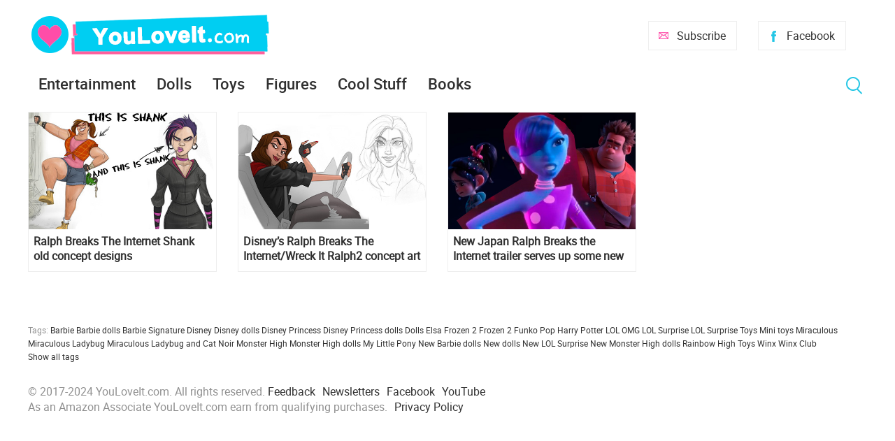

--- FILE ---
content_type: text/html; charset=utf-8
request_url: https://www.youloveit.com/tags/Shank/
body_size: 4968
content:
<!DOCTYPE html>
<html lang="en">
<head>
<meta charset="utf-8">
<title>Shank - YouLoveIt.com</title>
<meta name="description" content="YouLoveIt.com is an entertainment website about new fashion and collector dolls and toys, books, popular animated tv shows, movie news and cool stuff. Newest and most interesting content every day.">
<meta name="keywords" content="dolls, toys, new dolls and toys, animated tv shows, animated movies news, disney animated movies news, disney princess, barbie, quizzes, diy, cute, girls fashion, lol surprise, disney, girls entertainment, entertainment site, site for kids, funny, cool site">
<link rel="search" type="application/opensearchdescription+xml" href="https://www.youloveit.com/index.php?do=opensearch" title="YouLoveIt.com">
<link rel="canonical" href="https://www.youloveit.com/tags/Shank/">
<link rel="alternate" type="application/rss+xml" title="YouLoveIt.com" href="https://www.youloveit.com/rss.xml">

<script src="/engine/classes/min/index.php?g=general&amp;v=88b4b"></script>
<script src="/engine/classes/min/index.php?f=engine/classes/js/jqueryui.js,engine/classes/js/dle_js.js&amp;v=88b4b" defer></script>
<meta name="viewport" content="width=device-width; initial-scale=1.0">
<meta name="apple-mobile-web-app-capable" content="yes">
<meta name="apple-mobile-web-app-status-bar-style" content="default">
<link rel="shortcut icon" href="/templates/New/images/favicon.ico" type="image/x-icon" />
<link rel="icon" type="image/png" href="/templates/New/images/favicon-16.png" sizes="16x16">
<link rel="icon" type="image/png" href="/templates/New/images/favicon-32.png" sizes="32x32">
<link rel="icon" type="image/png" href="/templates/New/images/favicon-48.png" sizes="48x48">
<link rel="icon" type="image/png" href="/templates/New/images/favicon-96.png" sizes="96x96">
<link rel="icon" type="image/png" href="/templates/New/images/favicon-128.png" sizes="128x128">
<link rel="icon" type="image/png" href="/templates/New/images/favicon-196.png" sizes="196x196">
<link rel="apple-touch-icon" sizes="57x57" href="/templates/New/images/57x57.png">
<link rel="apple-touch-icon" sizes="60x60" href="/templates/New/images/60x60.png">
<link rel="apple-touch-icon" sizes="72x72" href="/templates/New/images/72x72.png">
<link rel="apple-touch-icon" sizes="76x76" href="/templates/New/images/76x76.png">
<link rel="apple-touch-icon" sizes="114x114" href="/templates/New/images/114x114.png">
<link rel="apple-touch-icon" sizes="120x120" href="/templates/New/images/120x120.png">
<link rel="apple-touch-icon" sizes="144x144" href="/templates/New/images/144x144.png">
<link rel="apple-touch-icon" sizes="152x152" href="/templates/New/images/152x152.png">
<link rel="apple-touch-icon" sizes="180x180" href="/templates/New/images/180x180.png">
<link media="screen" href="/templates/New/css/style5.css"  rel="stylesheet" />
<link media="screen" href="/templates/New/css/engine.css"  rel="stylesheet" />
<link media="screen" href="/templates/New/css/adaptive5.css"  rel="stylesheet" />
<script type="text/javascript" src="/templates/New/js/libs2.js"></script>
</head>
<body>
<script>
<!--
var dle_root       = '/';
var dle_admin      = '';
var dle_login_hash = '9091c5d7bc5185e18de5552798a1f7e42afb26b7';
var dle_group      = 5;
var dle_skin       = 'New';
var dle_wysiwyg    = '0';
var quick_wysiwyg  = '0';
var dle_min_search = '3';
var dle_act_lang   = ["Yes", "No", "Enter", "Cancel", "Save", "Delete", "Loading. Please, wait..."];
var menu_short     = 'Quick edit';
var menu_full      = 'Full edit';
var menu_profile   = 'View profile';
var menu_send      = 'Send message';
var menu_uedit     = 'Admin Center';
var dle_info       = 'Information';
var dle_confirm    = 'Confirm';
var dle_prompt     = 'Enter the information';
var dle_req_field  = 'Please fill in all the required fields';
var dle_del_agree  = 'Are you sure you want to delete it? This action cannot be undone';
var dle_spam_agree = 'Are you sure you want to mark the user as a spammer? This will remove all his comments';
var dle_c_title    = 'Send a complaint';
var dle_complaint  = 'Enter the text of your complaint to the Administration:';
var dle_mail       = 'Your e-mail:';
var dle_big_text   = 'Highlighted section of text is too large.';
var dle_orfo_title = 'Enter a comment to the detected error on the page for Administration ';
var dle_p_send     = 'Send';
var dle_p_send_ok  = 'Notification has been sent successfully ';
var dle_save_ok    = 'Changes are saved successfully. Refresh the page?';
var dle_reply_title= 'Reply to the comment';
var dle_tree_comm  = '0';
var dle_del_news   = 'Delete article';
var dle_sub_agree  = 'Do you really want to subscribe to this article’s comments?';
var dle_captcha_type  = '1';
var DLEPlayerLang     = {prev: 'Previous',next: 'Next',play: 'Play',pause: 'Pause',mute: 'Mute', unmute: 'Unmute', settings: 'Settings', enterFullscreen: 'Enable full screen mode', exitFullscreen: 'Disable full screen mode', speed: 'Speed', normal: 'Normal', quality: 'Quality', pip: 'PiP mode'};
var allow_dle_delete_news   = false;

//-->
</script>
<section class="container wrap">
	<header class="header">
		<div class="logo">
			<a href="/"><img src="/templates/New/images/logo.png" alt="YouLoveIt.com" /></a>
		</div>
		<div class="header_right">
			<button class="search_btnm"></button>							
			<a class="favlink" href="https://www.facebook.com/youloveitcom" target="_blank" title="Facebook">Facebook</a>
			<a class="addlink" href="/newsletters.html" title="Subscribe">Subscribe</a>
			<a class="nav_btn" href="" title="Menu"></a>
		</div>
	</header>
	<nav class="nav">
		<ul class="main_nav">
			<li class="drop">
			<a href="/entertainment/">Entertainment</a>
			<ul class="sub_nav">
			<li><a href="/cartoons/">Animation news</a></li>
			<li><a href="/movies/">Movie news</a></li>
			</ul>
			</li>
			<li class="drop">
			<a href="/dolls/">Dolls</a>
			<ul class="sub_nav">
			<li><a href="/dolls/barbie/">Barbie</a></li>
			<li><a href="/dolls/bratz/">Bratz</a></li>
			<li><a href="/dolls/lol-omg/">LOL OMG</a></li>
			<li><a href="/dolls/lol-surprise/">LOL Surprise</a></li>
			<li><a href="/dolls/monster-high/">Monster High</a></li>
			<li><a href="/dolls/rainbow-high/">Rainbow High</a></li>
			</ul>
			</li>
			<li><a href="/toys/">Toys</a></li>
			<li><a href="/figures/">Figures</a></li>
			<li><a href="/cool-stuff/">Cool Stuff</a></li>
			<li><a href="/books/">Books</a></li>
		</ul>
		<button class="search_btn"></button>
		<div class="searchblock">
			<form method="post" action="">
				<input type="hidden" name="subaction" value="search" />
				<input type="hidden" name="do" value="search" />
				<input id="story" name="story" type="text" value="" onfocus='if (this.value == "Search") { this.value=""; }' onblur='if (this.value == "") { this.value="Search"; }' class="searchform" />
				<input type="submit" class="searchbt" title="Find" value="Find" />
			</form>
		</div>
	</nav>
	<section class="content cf">
		<section class="left">
			
			
			<div class="wblock col-3 cf"><div id='dle-content'><article class="shortstory cf">
	<div class="post-inner">
		<a href="https://www.youloveit.com/cartoons/557-ralph-breaks-the-internet-shank-old-concept-designs.html"><img src="/uploads/posts/2018-11/1542800165_youloveit_com_shank_ralph_breaks_the_internet_old_design.jpg" alt="Ralph Breaks The Internet Shank old concept designs" title="Ralph Breaks The Internet Shank old concept designs"></a>
		<div class="short-data">
			<a href="https://www.youloveit.com/cartoons/557-ralph-breaks-the-internet-shank-old-concept-designs.html" class="short-title">Ralph Breaks The Internet Shank old concept designs</a>
		</div>
	</div>
</article><article class="shortstory cf">
	<div class="post-inner">
		<a href="https://www.youloveit.com/cartoons/556-disneys-ralph-breaks-the-internet-wreck-it-ralph2-concept-art-with-shank.html"><img src="/uploads/posts/2018-11/1542794878_youloveit_com_concept_art_shank_ralph_breaks_the_internet14.jpg" alt="Disney’s Ralph Breaks The Internet/Wreck It Ralph2 concept art with Shank" title="Disney’s Ralph Breaks The Internet/Wreck It Ralph2 concept art with Shank"></a>
		<div class="short-data">
			<a href="https://www.youloveit.com/cartoons/556-disneys-ralph-breaks-the-internet-wreck-it-ralph2-concept-art-with-shank.html" class="short-title">Disney’s Ralph Breaks The Internet/Wreck It Ralph2 concept art with Shank</a>
		</div>
	</div>
</article><article class="shortstory cf">
	<div class="post-inner">
		<a href="https://www.youloveit.com/cartoons/504-new-japan-ralph-breaks-the-internet-trailer-serves-up-some-new-footage-and-yesss-new-dress.html"><img src="/uploads/posts/2018-09/1537739308_youloveit_com_wir2_ralph_breakes.jpg" alt="New Japan Ralph Breaks the Internet trailer serves up some new footage and Yesss new dress" title="New Japan Ralph Breaks the Internet trailer serves up some new footage and Yesss new dress"></a>
		<div class="short-data">
			<a href="https://www.youloveit.com/cartoons/504-new-japan-ralph-breaks-the-internet-trailer-serves-up-some-new-footage-and-yesss-new-dress.html" class="short-title">New Japan Ralph Breaks the Internet trailer serves up some new footage and Yesss new dress</a>
		</div>
	</div>
</article></div></div>
			
			
			
			
			
			
				
		</section>
		<aside class="right">
			
			<section class="side_rek2"></section>
			
			<section class="side_rek2"></section>
		</aside>
	</section>
	<footer class="footer">
			<section class="content cf">
	</section>
		<div class="about">
			
			Tags: <span class="clouds_medium"><a href="https://www.youloveit.com/tags/Barbie/" title="Publication found: 687">Barbie</a></span> <span class="clouds_small"><a href="https://www.youloveit.com/tags/Barbie%20dolls/" title="Publication found: 410">Barbie dolls</a></span> <span class="clouds_xsmall"><a href="https://www.youloveit.com/tags/Barbie%20Signature/" title="Publication found: 139">Barbie Signature</a></span> <span class="clouds_xsmall"><a href="https://www.youloveit.com/tags/Disney/" title="Publication found: 184">Disney</a></span> <span class="clouds_xsmall"><a href="https://www.youloveit.com/tags/Disney%20dolls/" title="Publication found: 99">Disney dolls</a></span> <span class="clouds_xsmall"><a href="https://www.youloveit.com/tags/Disney%20Princess/" title="Publication found: 232">Disney Princess</a></span> <span class="clouds_xsmall"><a href="https://www.youloveit.com/tags/Disney%20Princess%20dolls/" title="Publication found: 91">Disney Princess dolls</a></span> <span class="clouds_xlarge"><a href="https://www.youloveit.com/tags/Dolls/" title="Publication found: 989">Dolls</a></span> <span class="clouds_xsmall"><a href="https://www.youloveit.com/tags/Elsa%20Frozen%202/" title="Publication found: 100">Elsa Frozen 2</a></span> <span class="clouds_xsmall"><a href="https://www.youloveit.com/tags/Frozen%202/" title="Publication found: 154">Frozen 2</a></span> <span class="clouds_xsmall"><a href="https://www.youloveit.com/tags/Funko%20Pop/" title="Publication found: 115">Funko Pop</a></span> <span class="clouds_xsmall"><a href="https://www.youloveit.com/tags/Harry%20Potter/" title="Publication found: 104">Harry Potter</a></span> <span class="clouds_xsmall"><a href="https://www.youloveit.com/tags/LOL%20OMG/" title="Publication found: 125">LOL OMG</a></span> <span class="clouds_xsmall"><a href="https://www.youloveit.com/tags/LOL%20Surprise/" title="Publication found: 300">LOL Surprise</a></span> <span class="clouds_xsmall"><a href="https://www.youloveit.com/tags/LOL%20Surprise%20Toys/" title="Publication found: 216">LOL Surprise Toys</a></span> <span class="clouds_xsmall"><a href="https://www.youloveit.com/tags/Mini%20toys/" title="Publication found: 100">Mini toys</a></span> <span class="clouds_xsmall"><a href="https://www.youloveit.com/tags/Miraculous/" title="Publication found: 109">Miraculous</a></span> <span class="clouds_xsmall"><a href="https://www.youloveit.com/tags/Miraculous%20Ladybug/" title="Publication found: 184">Miraculous Ladybug</a></span> <span class="clouds_xsmall"><a href="https://www.youloveit.com/tags/Miraculous%20Ladybug%20and%20Cat%20Noir/" title="Publication found: 97">Miraculous Ladybug and Cat Noir</a></span> <span class="clouds_xsmall"><a href="https://www.youloveit.com/tags/Monster%20High/" title="Publication found: 256">Monster High</a></span> <span class="clouds_xsmall"><a href="https://www.youloveit.com/tags/Monster%20High%20dolls/" title="Publication found: 109">Monster High dolls</a></span> <span class="clouds_xsmall"><a href="https://www.youloveit.com/tags/My%20Little%20Pony/" title="Publication found: 141">My Little Pony</a></span> <span class="clouds_small"><a href="https://www.youloveit.com/tags/New%20Barbie%20dolls/" title="Publication found: 371">New Barbie dolls</a></span> <span class="clouds_small"><a href="https://www.youloveit.com/tags/New%20dolls/" title="Publication found: 483">New dolls</a></span> <span class="clouds_xsmall"><a href="https://www.youloveit.com/tags/New%20LOL%20Surprise/" title="Publication found: 179">New LOL Surprise</a></span> <span class="clouds_xsmall"><a href="https://www.youloveit.com/tags/New%20Monster%20High%20dolls/" title="Publication found: 107">New Monster High dolls</a></span> <span class="clouds_xsmall"><a href="https://www.youloveit.com/tags/Rainbow%20High/" title="Publication found: 177">Rainbow High</a></span> <span class="clouds_xsmall"><a href="https://www.youloveit.com/tags/Toys/" title="Publication found: 187">Toys</a></span> <span class="clouds_xsmall"><a href="https://www.youloveit.com/tags/Winx/" title="Publication found: 91">Winx</a></span> <span class="clouds_xsmall"><a href="https://www.youloveit.com/tags/Winx%20Club/" title="Publication found: 113">Winx Club</a></span><div class="tags_more"><a href="https://www.youloveit.com/tags/">Show all tags</a></div>
		</div>
		© 2017-2024 YouLoveIt.com. All rights reserved.
		<div class="footer_links">
			<ul>
				<li><a href="/index.php?do=feedback">Feedback</a></li><li><a href="/newsletters.html">Newsletters</a></li><li><a href="https://www.facebook.com/youloveitcom" target="_blank">Facebook</a></li><li><a href="https://www.youtube.com/channel/UCTCkLWASnl3Twe6UUAeYckQ" target="_blank">YouTube</a></li>
			</ul>
		</div>
		<div class="footer_links">
		<ul>
		<li><div title="YouLoveIt.com is a participant in the Amazon Services LLC Associates Program, an affiliate advertising program designed to provide a means for sites to earn advertising fees by advertising and linking to products on Amazon.com. Amazon and the Amazon logo are trademarks of Amazon.com, Inc, or its affiliates.">As an Amazon Associate YouLoveIt.com earn from qualifying purchases.</div></li><li><a href="/privacy_policy.html">Privacy Policy</a></li>
		</ul>
		</div>
	</footer>
</section>
<div class="overlay_block"></div><div class="login_block">
    <div class="login_close">X</div>


    <h3>Registration</br>/Login</h3>
    <div class="social_login cf">
                        
                        
                        
                        
                        
                        
                  </div>

    <form method="post" action="" class="login_form">
        <input class="inp" type="text" name="login_name" id="login_name" placeholder="Login:" />
        <input class="inp" type="password" name="login_password" id="login_password" placeholder="Password" />

        <div><input class="ch_box_save" type="checkbox" name="login_not_save" id="login_not_save" value="1"/>

        <label class="not_save_label" for="login_not_save"><span></span>Not save login</label></div>

        <button class="enter-btn" onclick="submit();" type="submit" title="Login">Login</button>
        <input name="login" type="hidden" id="login" value="submit" />
        <div class="reg-link"><a href="https://www.youloveit.com/index.php?do=register" title="Registration">Registration</a>&nbsp&nbsp&nbsp<a href="https://www.youloveit.com/index.php?do=lostpassword">Forgot password?</a></div>
    </form>    

</div>
<div id="fb-root"></div>
<script type="text/javascript" >
   (function(m,e,t,r,i,k,a){m[i]=m[i]||function(){(m[i].a=m[i].a||[]).push(arguments)};
   m[i].l=1*new Date();k=e.createElement(t),a=e.getElementsByTagName(t)[0],k.async=1,k.src=r,a.parentNode.insertBefore(k,a)})
   (window, document, "script", "https://mc.yandex.ru/metrika/tag.js", "ym");

   ym(43387074, "init", {
        clickmap:true,
        trackLinks:true,
        accurateTrackBounce:true
   });
</script>
<noscript><div><img src="https://mc.yandex.ru/watch/43387074" style="position:absolute; left:-9999px;" alt="" /></div></noscript>
</body>
</html>